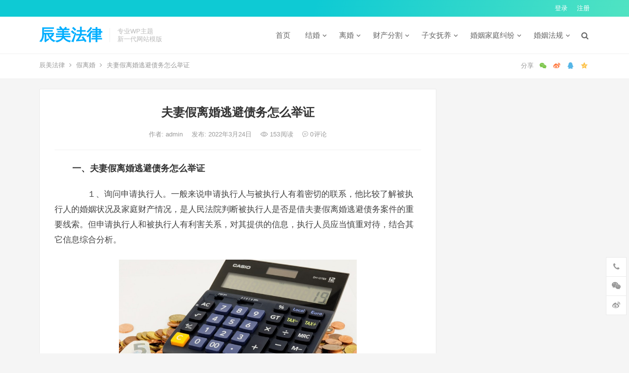

--- FILE ---
content_type: text/html; charset=UTF-8
request_url: https://www.chenmeilaw.com/law/2766.html
body_size: 16380
content:
<!DOCTYPE html>
<html lang="zh-CN">
<head>
<meta charset="UTF-8">
<meta name="viewport" content="width=device-width, initial-scale=1">
<meta http-equiv="X-UA-Compatible" content="IE=edge">
<meta name="HandheldFriendly" content="true">
<link rel="profile" href="http://gmpg.org/xfn/11">
<title>夫妻假离婚逃避债务怎么举证 &#8211; 辰美法律</title>
<meta name='robots' content='max-image-preview:large' />
<link rel="alternate" type="application/rss+xml" title="辰美法律 &raquo; Feed" href="/feed" />
<link rel="alternate" type="application/rss+xml" title="辰美法律 &raquo; 评论Feed" href="/comments/feed" />
<link rel="alternate" type="application/rss+xml" title="辰美法律 &raquo; 夫妻假离婚逃避债务怎么举证评论Feed" href="/law/2766.html/feed" />
<script type="text/javascript">
window._wpemojiSettings = {"baseUrl":"https:\/\/s.w.org\/images\/core\/emoji\/14.0.0\/72x72\/","ext":".png","svgUrl":"https:\/\/s.w.org\/images\/core\/emoji\/14.0.0\/svg\/","svgExt":".svg","source":{"concatemoji":"\/wp-includes\/js\/wp-emoji-release.min.js?ver=6.3"}};
/*! This file is auto-generated */
!function(i,n){var o,s,e;function c(e){try{var t={supportTests:e,timestamp:(new Date).valueOf()};sessionStorage.setItem(o,JSON.stringify(t))}catch(e){}}function p(e,t,n){e.clearRect(0,0,e.canvas.width,e.canvas.height),e.fillText(t,0,0);var t=new Uint32Array(e.getImageData(0,0,e.canvas.width,e.canvas.height).data),r=(e.clearRect(0,0,e.canvas.width,e.canvas.height),e.fillText(n,0,0),new Uint32Array(e.getImageData(0,0,e.canvas.width,e.canvas.height).data));return t.every(function(e,t){return e===r[t]})}function u(e,t,n){switch(t){case"flag":return n(e,"\ud83c\udff3\ufe0f\u200d\u26a7\ufe0f","\ud83c\udff3\ufe0f\u200b\u26a7\ufe0f")?!1:!n(e,"\ud83c\uddfa\ud83c\uddf3","\ud83c\uddfa\u200b\ud83c\uddf3")&&!n(e,"\ud83c\udff4\udb40\udc67\udb40\udc62\udb40\udc65\udb40\udc6e\udb40\udc67\udb40\udc7f","\ud83c\udff4\u200b\udb40\udc67\u200b\udb40\udc62\u200b\udb40\udc65\u200b\udb40\udc6e\u200b\udb40\udc67\u200b\udb40\udc7f");case"emoji":return!n(e,"\ud83e\udef1\ud83c\udffb\u200d\ud83e\udef2\ud83c\udfff","\ud83e\udef1\ud83c\udffb\u200b\ud83e\udef2\ud83c\udfff")}return!1}function f(e,t,n){var r="undefined"!=typeof WorkerGlobalScope&&self instanceof WorkerGlobalScope?new OffscreenCanvas(300,150):i.createElement("canvas"),a=r.getContext("2d",{willReadFrequently:!0}),o=(a.textBaseline="top",a.font="600 32px Arial",{});return e.forEach(function(e){o[e]=t(a,e,n)}),o}function t(e){var t=i.createElement("script");t.src=e,t.defer=!0,i.head.appendChild(t)}"undefined"!=typeof Promise&&(o="wpEmojiSettingsSupports",s=["flag","emoji"],n.supports={everything:!0,everythingExceptFlag:!0},e=new Promise(function(e){i.addEventListener("DOMContentLoaded",e,{once:!0})}),new Promise(function(t){var n=function(){try{var e=JSON.parse(sessionStorage.getItem(o));if("object"==typeof e&&"number"==typeof e.timestamp&&(new Date).valueOf()<e.timestamp+604800&&"object"==typeof e.supportTests)return e.supportTests}catch(e){}return null}();if(!n){if("undefined"!=typeof Worker&&"undefined"!=typeof OffscreenCanvas&&"undefined"!=typeof URL&&URL.createObjectURL&&"undefined"!=typeof Blob)try{var e="postMessage("+f.toString()+"("+[JSON.stringify(s),u.toString(),p.toString()].join(",")+"));",r=new Blob([e],{type:"text/javascript"}),a=new Worker(URL.createObjectURL(r),{name:"wpTestEmojiSupports"});return void(a.onmessage=function(e){c(n=e.data),a.terminate(),t(n)})}catch(e){}c(n=f(s,u,p))}t(n)}).then(function(e){for(var t in e)n.supports[t]=e[t],n.supports.everything=n.supports.everything&&n.supports[t],"flag"!==t&&(n.supports.everythingExceptFlag=n.supports.everythingExceptFlag&&n.supports[t]);n.supports.everythingExceptFlag=n.supports.everythingExceptFlag&&!n.supports.flag,n.DOMReady=!1,n.readyCallback=function(){n.DOMReady=!0}}).then(function(){return e}).then(function(){var e;n.supports.everything||(n.readyCallback(),(e=n.source||{}).concatemoji?t(e.concatemoji):e.wpemoji&&e.twemoji&&(t(e.twemoji),t(e.wpemoji)))}))}((window,document),window._wpemojiSettings);
</script>
<style type="text/css">
img.wp-smiley,
img.emoji {
	display: inline !important;
	border: none !important;
	box-shadow: none !important;
	height: 1em !important;
	width: 1em !important;
	margin: 0 0.07em !important;
	vertical-align: -0.1em !important;
	background: none !important;
	padding: 0 !important;
}
</style>
	<link rel='stylesheet' id='wp-block-library-css' href='/wp-includes/css/dist/block-library/style.min.css?ver=6.3' type='text/css' media='all' />
<style id='classic-theme-styles-inline-css' type='text/css'>
/*! This file is auto-generated */
.wp-block-button__link{color:#fff;background-color:#32373c;border-radius:9999px;box-shadow:none;text-decoration:none;padding:calc(.667em + 2px) calc(1.333em + 2px);font-size:1.125em}.wp-block-file__button{background:#32373c;color:#fff;text-decoration:none}
</style>
<style id='global-styles-inline-css' type='text/css'>
body{--wp--preset--color--black: #000000;--wp--preset--color--cyan-bluish-gray: #abb8c3;--wp--preset--color--white: #ffffff;--wp--preset--color--pale-pink: #f78da7;--wp--preset--color--vivid-red: #cf2e2e;--wp--preset--color--luminous-vivid-orange: #ff6900;--wp--preset--color--luminous-vivid-amber: #fcb900;--wp--preset--color--light-green-cyan: #7bdcb5;--wp--preset--color--vivid-green-cyan: #00d084;--wp--preset--color--pale-cyan-blue: #8ed1fc;--wp--preset--color--vivid-cyan-blue: #0693e3;--wp--preset--color--vivid-purple: #9b51e0;--wp--preset--gradient--vivid-cyan-blue-to-vivid-purple: linear-gradient(135deg,rgba(6,147,227,1) 0%,rgb(155,81,224) 100%);--wp--preset--gradient--light-green-cyan-to-vivid-green-cyan: linear-gradient(135deg,rgb(122,220,180) 0%,rgb(0,208,130) 100%);--wp--preset--gradient--luminous-vivid-amber-to-luminous-vivid-orange: linear-gradient(135deg,rgba(252,185,0,1) 0%,rgba(255,105,0,1) 100%);--wp--preset--gradient--luminous-vivid-orange-to-vivid-red: linear-gradient(135deg,rgba(255,105,0,1) 0%,rgb(207,46,46) 100%);--wp--preset--gradient--very-light-gray-to-cyan-bluish-gray: linear-gradient(135deg,rgb(238,238,238) 0%,rgb(169,184,195) 100%);--wp--preset--gradient--cool-to-warm-spectrum: linear-gradient(135deg,rgb(74,234,220) 0%,rgb(151,120,209) 20%,rgb(207,42,186) 40%,rgb(238,44,130) 60%,rgb(251,105,98) 80%,rgb(254,248,76) 100%);--wp--preset--gradient--blush-light-purple: linear-gradient(135deg,rgb(255,206,236) 0%,rgb(152,150,240) 100%);--wp--preset--gradient--blush-bordeaux: linear-gradient(135deg,rgb(254,205,165) 0%,rgb(254,45,45) 50%,rgb(107,0,62) 100%);--wp--preset--gradient--luminous-dusk: linear-gradient(135deg,rgb(255,203,112) 0%,rgb(199,81,192) 50%,rgb(65,88,208) 100%);--wp--preset--gradient--pale-ocean: linear-gradient(135deg,rgb(255,245,203) 0%,rgb(182,227,212) 50%,rgb(51,167,181) 100%);--wp--preset--gradient--electric-grass: linear-gradient(135deg,rgb(202,248,128) 0%,rgb(113,206,126) 100%);--wp--preset--gradient--midnight: linear-gradient(135deg,rgb(2,3,129) 0%,rgb(40,116,252) 100%);--wp--preset--font-size--small: 13px;--wp--preset--font-size--medium: 20px;--wp--preset--font-size--large: 36px;--wp--preset--font-size--x-large: 42px;--wp--preset--spacing--20: 0.44rem;--wp--preset--spacing--30: 0.67rem;--wp--preset--spacing--40: 1rem;--wp--preset--spacing--50: 1.5rem;--wp--preset--spacing--60: 2.25rem;--wp--preset--spacing--70: 3.38rem;--wp--preset--spacing--80: 5.06rem;--wp--preset--shadow--natural: 6px 6px 9px rgba(0, 0, 0, 0.2);--wp--preset--shadow--deep: 12px 12px 50px rgba(0, 0, 0, 0.4);--wp--preset--shadow--sharp: 6px 6px 0px rgba(0, 0, 0, 0.2);--wp--preset--shadow--outlined: 6px 6px 0px -3px rgba(255, 255, 255, 1), 6px 6px rgba(0, 0, 0, 1);--wp--preset--shadow--crisp: 6px 6px 0px rgba(0, 0, 0, 1);}:where(.is-layout-flex){gap: 0.5em;}:where(.is-layout-grid){gap: 0.5em;}body .is-layout-flow > .alignleft{float: left;margin-inline-start: 0;margin-inline-end: 2em;}body .is-layout-flow > .alignright{float: right;margin-inline-start: 2em;margin-inline-end: 0;}body .is-layout-flow > .aligncenter{margin-left: auto !important;margin-right: auto !important;}body .is-layout-constrained > .alignleft{float: left;margin-inline-start: 0;margin-inline-end: 2em;}body .is-layout-constrained > .alignright{float: right;margin-inline-start: 2em;margin-inline-end: 0;}body .is-layout-constrained > .aligncenter{margin-left: auto !important;margin-right: auto !important;}body .is-layout-constrained > :where(:not(.alignleft):not(.alignright):not(.alignfull)){max-width: var(--wp--style--global--content-size);margin-left: auto !important;margin-right: auto !important;}body .is-layout-constrained > .alignwide{max-width: var(--wp--style--global--wide-size);}body .is-layout-flex{display: flex;}body .is-layout-flex{flex-wrap: wrap;align-items: center;}body .is-layout-flex > *{margin: 0;}body .is-layout-grid{display: grid;}body .is-layout-grid > *{margin: 0;}:where(.wp-block-columns.is-layout-flex){gap: 2em;}:where(.wp-block-columns.is-layout-grid){gap: 2em;}:where(.wp-block-post-template.is-layout-flex){gap: 1.25em;}:where(.wp-block-post-template.is-layout-grid){gap: 1.25em;}.has-black-color{color: var(--wp--preset--color--black) !important;}.has-cyan-bluish-gray-color{color: var(--wp--preset--color--cyan-bluish-gray) !important;}.has-white-color{color: var(--wp--preset--color--white) !important;}.has-pale-pink-color{color: var(--wp--preset--color--pale-pink) !important;}.has-vivid-red-color{color: var(--wp--preset--color--vivid-red) !important;}.has-luminous-vivid-orange-color{color: var(--wp--preset--color--luminous-vivid-orange) !important;}.has-luminous-vivid-amber-color{color: var(--wp--preset--color--luminous-vivid-amber) !important;}.has-light-green-cyan-color{color: var(--wp--preset--color--light-green-cyan) !important;}.has-vivid-green-cyan-color{color: var(--wp--preset--color--vivid-green-cyan) !important;}.has-pale-cyan-blue-color{color: var(--wp--preset--color--pale-cyan-blue) !important;}.has-vivid-cyan-blue-color{color: var(--wp--preset--color--vivid-cyan-blue) !important;}.has-vivid-purple-color{color: var(--wp--preset--color--vivid-purple) !important;}.has-black-background-color{background-color: var(--wp--preset--color--black) !important;}.has-cyan-bluish-gray-background-color{background-color: var(--wp--preset--color--cyan-bluish-gray) !important;}.has-white-background-color{background-color: var(--wp--preset--color--white) !important;}.has-pale-pink-background-color{background-color: var(--wp--preset--color--pale-pink) !important;}.has-vivid-red-background-color{background-color: var(--wp--preset--color--vivid-red) !important;}.has-luminous-vivid-orange-background-color{background-color: var(--wp--preset--color--luminous-vivid-orange) !important;}.has-luminous-vivid-amber-background-color{background-color: var(--wp--preset--color--luminous-vivid-amber) !important;}.has-light-green-cyan-background-color{background-color: var(--wp--preset--color--light-green-cyan) !important;}.has-vivid-green-cyan-background-color{background-color: var(--wp--preset--color--vivid-green-cyan) !important;}.has-pale-cyan-blue-background-color{background-color: var(--wp--preset--color--pale-cyan-blue) !important;}.has-vivid-cyan-blue-background-color{background-color: var(--wp--preset--color--vivid-cyan-blue) !important;}.has-vivid-purple-background-color{background-color: var(--wp--preset--color--vivid-purple) !important;}.has-black-border-color{border-color: var(--wp--preset--color--black) !important;}.has-cyan-bluish-gray-border-color{border-color: var(--wp--preset--color--cyan-bluish-gray) !important;}.has-white-border-color{border-color: var(--wp--preset--color--white) !important;}.has-pale-pink-border-color{border-color: var(--wp--preset--color--pale-pink) !important;}.has-vivid-red-border-color{border-color: var(--wp--preset--color--vivid-red) !important;}.has-luminous-vivid-orange-border-color{border-color: var(--wp--preset--color--luminous-vivid-orange) !important;}.has-luminous-vivid-amber-border-color{border-color: var(--wp--preset--color--luminous-vivid-amber) !important;}.has-light-green-cyan-border-color{border-color: var(--wp--preset--color--light-green-cyan) !important;}.has-vivid-green-cyan-border-color{border-color: var(--wp--preset--color--vivid-green-cyan) !important;}.has-pale-cyan-blue-border-color{border-color: var(--wp--preset--color--pale-cyan-blue) !important;}.has-vivid-cyan-blue-border-color{border-color: var(--wp--preset--color--vivid-cyan-blue) !important;}.has-vivid-purple-border-color{border-color: var(--wp--preset--color--vivid-purple) !important;}.has-vivid-cyan-blue-to-vivid-purple-gradient-background{background: var(--wp--preset--gradient--vivid-cyan-blue-to-vivid-purple) !important;}.has-light-green-cyan-to-vivid-green-cyan-gradient-background{background: var(--wp--preset--gradient--light-green-cyan-to-vivid-green-cyan) !important;}.has-luminous-vivid-amber-to-luminous-vivid-orange-gradient-background{background: var(--wp--preset--gradient--luminous-vivid-amber-to-luminous-vivid-orange) !important;}.has-luminous-vivid-orange-to-vivid-red-gradient-background{background: var(--wp--preset--gradient--luminous-vivid-orange-to-vivid-red) !important;}.has-very-light-gray-to-cyan-bluish-gray-gradient-background{background: var(--wp--preset--gradient--very-light-gray-to-cyan-bluish-gray) !important;}.has-cool-to-warm-spectrum-gradient-background{background: var(--wp--preset--gradient--cool-to-warm-spectrum) !important;}.has-blush-light-purple-gradient-background{background: var(--wp--preset--gradient--blush-light-purple) !important;}.has-blush-bordeaux-gradient-background{background: var(--wp--preset--gradient--blush-bordeaux) !important;}.has-luminous-dusk-gradient-background{background: var(--wp--preset--gradient--luminous-dusk) !important;}.has-pale-ocean-gradient-background{background: var(--wp--preset--gradient--pale-ocean) !important;}.has-electric-grass-gradient-background{background: var(--wp--preset--gradient--electric-grass) !important;}.has-midnight-gradient-background{background: var(--wp--preset--gradient--midnight) !important;}.has-small-font-size{font-size: var(--wp--preset--font-size--small) !important;}.has-medium-font-size{font-size: var(--wp--preset--font-size--medium) !important;}.has-large-font-size{font-size: var(--wp--preset--font-size--large) !important;}.has-x-large-font-size{font-size: var(--wp--preset--font-size--x-large) !important;}
.wp-block-navigation a:where(:not(.wp-element-button)){color: inherit;}
:where(.wp-block-post-template.is-layout-flex){gap: 1.25em;}:where(.wp-block-post-template.is-layout-grid){gap: 1.25em;}
:where(.wp-block-columns.is-layout-flex){gap: 2em;}:where(.wp-block-columns.is-layout-grid){gap: 2em;}
.wp-block-pullquote{font-size: 1.5em;line-height: 1.6;}
</style>
<link rel='stylesheet' id='dameiti-style-css' href='/wp-content/themes/dameiti/style.css?ver=20210312' type='text/css' media='all' />
<link rel='stylesheet' id='genericons-style-css' href='/wp-content/themes/dameiti/genericons/genericons/genericons.css?ver=6.3' type='text/css' media='all' />
<link rel='stylesheet' id='flaticon-style-css' href='/wp-content/themes/dameiti/assets/css/flaticon.css?ver=20181102' type='text/css' media='all' />
<link rel='stylesheet' id='dameiti-responsive-style-css' href='/wp-content/themes/dameiti/responsive.css?ver=20210312' type='text/css' media='all' />
<script type='text/javascript' src='/wp-includes/js/jquery/jquery.min.js?ver=3.7.0' id='jquery-core-js'></script>
<script type='text/javascript' src='/wp-includes/js/jquery/jquery-migrate.min.js?ver=3.4.1' id='jquery-migrate-js'></script>
<script type='text/javascript' id='simple-likes-public-js-js-extra'>
/* <![CDATA[ */
var simpleLikes = {"ajaxurl":"\/wp-admin\/admin-ajax.php","like":"\u70b9\u8d5e\u8fd9\u7bc7\u6587\u7ae0","unlike":"\u53d6\u6d88\u70b9\u8d5e"};
/* ]]> */
</script>
<script type='text/javascript' src='/wp-content/themes/dameiti/assets/js/simple-likes-public.js?ver=0.5' id='simple-likes-public-js-js'></script>
<link rel="https://api.w.org/" href="/wp-json/" /><link rel="alternate" type="application/json" href="/wp-json/wp/v2/posts/2766" /><link rel="EditURI" type="application/rsd+xml" title="RSD" href="/xmlrpc.php?rsd" />
<meta name="generator" content="WordPress 6.3" />
<link rel="canonical" href="/law/2766.html" />
<link rel='shortlink' href='/?p=2766' />
<link rel="alternate" type="application/json+oembed" href="/wp-json/oembed/1.0/embed?url=%2Flaw%2F2766.html" />
<link rel="alternate" type="text/xml+oembed" href="/wp-json/oembed/1.0/embed?url=%2Flaw%2F2766.html&#038;format=xml" />
<link rel="pingback" href="/xmlrpc.php"><style type="text/css">
	
	/* Theme Colors */
	/* Primary Color */
	a:hover,
	.site-title a,
	.site-header .search-icon:hover .fa,
	.posts-nav-menu ul li a:hover,
	.sidebar .widget a:hover,
	.site-footer .widget a:hover,
	.author-box a:hover,
	article.hentry .edit-link a:hover,
	.comment-content a:hover,
	.entry-meta a:hover,
	.entry-title a:hover,
	.content-list .entry-title a:hover,
	.content-list .entry-title a:hover span,
	.content-list .entry-category a:after,
	.pagination .page-numbers:hover,
	.pagination .page-numbers.current,
	.author-box .author-meta .author-name a:hover,
	article.hentry .edit-link a,
	.author-box a,
	.page-content a,
	.entry-content a,
	.comment-author a,
	.comment-content a,
	.comment-reply-title small a:hover,
	.sidebar .widget a,
	.friend-nav li a:hover,
	.tooltip .left .contact-info h3,
	.single #primary .entry-footer .entry-like a,
	.single #primary .entry-footer .entry-sponsor span,
	.zhuanti-heading .section-more a:hover,
	.mini-page h4 a:hover,
	.mini-page ul li a:hover,
	.single-breadcrumbs a:hover,
	.bottom-right span.icon-link .text,
	.bottom-right a .text,
	#site-bottom a:hover,
	#tag_letter li a,
	#all_tags li a,
	#all_tags li a:hover {
		color: #00aeff;
	}	

	button,
	.btn,
	input[type="submit"],
	input[type="reset"],
	input[type="button"],
	.friend .friend-title:before,
	.partner-title:before,
	.sidebar .widget .widget-title:before,
	.related-content .section-title:before,
	.comment-reply-title:before,
	.comments-title:before,
	.posts-nav-menu ul li a:after,
	.single #primary .entry-footer .entry-like a:hover,
	.single #primary .entry-footer .entry-sponsor span:hover,
	.content-list .entry-category a,
	.entry-tags .tag-links a:hover,
	.must-log-in a,
	.widget_tag_cloud .tagcloud a:hover,
	.sidebar .widget_tabs .tab-content .tag-cloud-link:hover,
	#tag_letter li a:hover {
		background-color: #00aeff;		
	}
	.sf-menu li li a:hover {
		background-color: #00aeff !important;
	}
	@media only screen and (max-width: 959px) {
		#primary-menu {
			background-color: #00aeff;
		}
	}
	.single #primary .entry-footer .entry-like a,
	.single #primary .entry-footer .entry-like a:hover,
	.single #primary .entry-footer .entry-sponsor span,
	#all_tags li a:hover {
		border-color: #00aeff;
	}
	/* Secondary Color */
	.content-list .entry-title span,
	.page-content a:hover,
	.entry-content a:hover,
	article.hentry .edit-link a:hover,
	.author-box .author-meta .author-name a:hover,
	.sidebar .widget_custom_text h4 {
		color: #ff4c4c;
	}
	.sidebar .widget_custom_text:hover {
		border-color: #ff4c4c;
	}
	.sidebar .widget_custom_text .widget-title {
		background-color: #ff4c4c;
	}

	/* Tertiary Color */

	.content-list .entry-meta .entry-like a.liked {
		color: #76b852 !important;
	}
			.entry-content p {
			text-indent: 2em;
		}
	
	 
		#primary-menu {
			margin-right: 30px;
		}	
	
	/* Top Bar Color */
	.top-bar {
	    background: linear-gradient(105deg, #0ecad4, #0ecad4, #50e3c2);		
	}	
	/* Bottom Content Color */
	.bottom-content {
	    background: linear-gradient(105deg, #0ecad4, #0ecad4, #50e3c2);
	}
</style>

</head>

<body class="post-template-default single single-post postid-2766 single-format-standard group-blog">
<div id="page" class="site">
		<div class="top-bar clear">

		<div class="container">

			<nav id="top-nav" class="top-navigation">
				<div id="top-menu" class="sf-menu"></div>
			</nav><!-- #primary-nav -->

			<div class="header-right">
				<ul>
				
											<li class="header-login">
							<a href="/wp-login.php" title="登录">登录</a>
						</li>
					
											<li class="header-register">
							<a href="/wp-login.php?action=register" title="注册">注册</a>
						</li>
						

					

				
				</ul>
		
			</div><!-- .header-right -->

		</div><!-- .container -->

	</div><!--.top-bar-->

	
	<header id="masthead" class="site-header clear">
				<div class="container">

			<div class="site-branding">

				
					<div class="site-title">
						<h1><a href="">辰美法律</a></h1>
					</div><!-- .site-title -->

				
								<div class="site-desc no-mobile-desc">
										<div class="line1 has-line2">专业WP主题</div>
					<div class="line2">新一代网站模版</div>
				</div><!-- .site-desc -->
				
			</div><!-- .site-branding -->		

						<nav id="primary-nav" class="primary-navigation tablet_menu_col_6 phone_menu_col_4">
				<div class="menu-%e8%8b%b1%e8%af%ad%e8%8f%9c%e5%8d%95-container"><ul id="primary-menu" class="sf-menu"><li id="menu-item-137" class="menu-item menu-item-type-custom menu-item-object-custom menu-item-home menu-item-137"><a href="/">首页</a></li>
<li id="menu-item-119" class="menu-item menu-item-type-taxonomy menu-item-object-category menu-item-has-children menu-item-119"><a href="/jiehun">结婚</a><span class="icon"></span>
<ul class="sub-menu">
	<li id="menu-item-127" class="menu-item menu-item-type-taxonomy menu-item-object-category menu-item-127"><a href="/jiehun/chonghun">重婚</a></li>
	<li id="menu-item-126" class="menu-item menu-item-type-taxonomy menu-item-object-category menu-item-126"><a href="/jiehun/jiehunzheng">结婚证</a></li>
	<li id="menu-item-124" class="menu-item menu-item-type-taxonomy menu-item-object-category menu-item-124"><a href="/jiehun/jiehuntiaojian">结婚条件</a></li>
	<li id="menu-item-125" class="menu-item menu-item-type-taxonomy menu-item-object-category menu-item-125"><a href="/jiehun/jiehundengji">结婚登记</a></li>
	<li id="menu-item-123" class="menu-item menu-item-type-taxonomy menu-item-object-category menu-item-123"><a href="/jiehun/jiehunshouxu">结婚手续</a></li>
	<li id="menu-item-120" class="menu-item menu-item-type-taxonomy menu-item-object-category menu-item-120"><a href="/jiehun/zaihunfuhun">再婚复婚</a></li>
	<li id="menu-item-122" class="menu-item menu-item-type-taxonomy menu-item-object-category menu-item-122"><a href="/jiehun/shewaijiehun">涉外结婚</a></li>
	<li id="menu-item-121" class="menu-item menu-item-type-taxonomy menu-item-object-category menu-item-121"><a href="/jiehun/fadingjiehunnianling">法定结婚年龄</a></li>
</ul>
</li>
<li id="menu-item-110" class="menu-item menu-item-type-taxonomy menu-item-object-category current-post-ancestor menu-item-has-children menu-item-110"><a href="/lihun">离婚</a><span class="icon"></span>
<ul class="sub-menu">
	<li id="menu-item-111" class="menu-item menu-item-type-taxonomy menu-item-object-category current-post-ancestor current-menu-parent current-post-parent menu-item-111"><a href="/lihun/jialihun">假离婚</a></li>
	<li id="menu-item-113" class="menu-item menu-item-type-taxonomy menu-item-object-category menu-item-113"><a href="/lihun/ruhelihun">如何离婚</a></li>
	<li id="menu-item-112" class="menu-item menu-item-type-taxonomy menu-item-object-category menu-item-112"><a href="/lihun/xieyilihun">协议离婚</a></li>
	<li id="menu-item-118" class="menu-item menu-item-type-taxonomy menu-item-object-category menu-item-118"><a href="/lihun/susonglihun">诉讼离婚</a></li>
	<li id="menu-item-116" class="menu-item menu-item-type-taxonomy menu-item-object-category menu-item-116"><a href="/lihun/lihunpeichang">离婚赔偿</a></li>
	<li id="menu-item-115" class="menu-item menu-item-type-taxonomy menu-item-object-category menu-item-115"><a href="/lihun/lihunchengxu">离婚程序</a></li>
	<li id="menu-item-114" class="menu-item menu-item-type-taxonomy menu-item-object-category menu-item-114"><a href="/lihun/lihunxieyishu">离婚协议书</a></li>
	<li id="menu-item-117" class="menu-item menu-item-type-taxonomy menu-item-object-category menu-item-117"><a href="/lihun/lihunqisushu">离婚起诉书</a></li>
</ul>
</li>
<li id="menu-item-128" class="menu-item menu-item-type-taxonomy menu-item-object-category menu-item-has-children menu-item-128"><a href="/caichan">财产分割</a><span class="icon"></span>
<ul class="sub-menu">
	<li id="menu-item-134" class="menu-item menu-item-type-taxonomy menu-item-object-category menu-item-134"><a href="/caichan/caili">彩礼</a></li>
	<li id="menu-item-132" class="menu-item menu-item-type-taxonomy menu-item-object-category menu-item-132"><a href="/caichan/hunqiancaichan">婚前财产</a></li>
	<li id="menu-item-129" class="menu-item menu-item-type-taxonomy menu-item-object-category menu-item-129"><a href="/caichan/fuqizhaiwu">夫妻债务</a></li>
	<li id="menu-item-135" class="menu-item menu-item-type-taxonomy menu-item-object-category menu-item-135"><a href="/caichan/caichangongzheng">财产公证</a></li>
	<li id="menu-item-133" class="menu-item menu-item-type-taxonomy menu-item-object-category menu-item-133"><a href="/caichan/hunqiancaichanfenge">婚前财产分割</a></li>
	<li id="menu-item-130" class="menu-item menu-item-type-taxonomy menu-item-object-category menu-item-130"><a href="/caichan/fuqigongtongcaichan">夫妻共同财产</a></li>
	<li id="menu-item-131" class="menu-item menu-item-type-taxonomy menu-item-object-category menu-item-131"><a href="/caichan/fuqicaichanyuedi">夫妻财产约定</a></li>
	<li id="menu-item-136" class="menu-item menu-item-type-taxonomy menu-item-object-category menu-item-136"><a href="/caichan/caichanfengexieyi">财产分割协议</a></li>
</ul>
</li>
<li id="menu-item-101" class="menu-item menu-item-type-taxonomy menu-item-object-category menu-item-has-children menu-item-101"><a href="/zinv">子女抚养</a><span class="icon"></span>
<ul class="sub-menu">
	<li id="menu-item-102" class="menu-item menu-item-type-taxonomy menu-item-object-category menu-item-102"><a href="/zinv/santai">二胎&amp;三胎</a></li>
	<li id="menu-item-106" class="menu-item menu-item-type-taxonomy menu-item-object-category menu-item-106"><a href="/zinv/fuyangfei">抚养费</a></li>
	<li id="menu-item-105" class="menu-item menu-item-type-taxonomy menu-item-object-category menu-item-105"><a href="/zinv/fuyangquan">抚养权</a></li>
	<li id="menu-item-107" class="menu-item menu-item-type-taxonomy menu-item-object-category menu-item-107"><a href="/zinv/tanshiquan">探视权</a></li>
	<li id="menu-item-103" class="menu-item menu-item-type-taxonomy menu-item-object-category menu-item-103"><a href="/zinv/biangengfuyangquan">变更抚养权</a></li>
	<li id="menu-item-104" class="menu-item menu-item-type-taxonomy menu-item-object-category menu-item-104"><a href="/zinv/zinvjianhuquan">子女监护权</a></li>
	<li id="menu-item-109" class="menu-item menu-item-type-taxonomy menu-item-object-category menu-item-109"><a href="/zinv/feihunshengzinv">非婚生子女</a></li>
	<li id="menu-item-108" class="menu-item menu-item-type-taxonomy menu-item-object-category menu-item-108"><a href="/zinv/shehuifuyangfei">社会抚养费</a></li>
</ul>
</li>
<li id="menu-item-91" class="menu-item menu-item-type-taxonomy menu-item-object-category menu-item-has-children menu-item-91"><a href="/jiufen">婚姻家庭纠纷</a><span class="icon"></span>
<ul class="sub-menu">
	<li id="menu-item-94" class="menu-item menu-item-type-taxonomy menu-item-object-category menu-item-94"><a href="/jiufen/hunyinjiufen">婚姻纠纷</a></li>
	<li id="menu-item-97" class="menu-item menu-item-type-taxonomy menu-item-object-category menu-item-97"><a href="/jiufen/lihunjiufen">离婚纠纷</a></li>
	<li id="menu-item-95" class="menu-item menu-item-type-taxonomy menu-item-object-category menu-item-95"><a href="/jiufen/fuyangjiufen">扶养纠纷</a></li>
	<li id="menu-item-98" class="menu-item menu-item-type-taxonomy menu-item-object-category menu-item-98"><a href="/jiufen/shanyangjiufen">赡养纠纷</a></li>
	<li id="menu-item-96" class="menu-item menu-item-type-taxonomy menu-item-object-category menu-item-96"><a href="/jiufen/fuyangfeijiufen">扶养费纠纷</a></li>
	<li id="menu-item-99" class="menu-item menu-item-type-taxonomy menu-item-object-category menu-item-99"><a href="/jiufen/shanyangfeijiufen">赡养费纠纷</a></li>
	<li id="menu-item-93" class="menu-item menu-item-type-taxonomy menu-item-object-category menu-item-93"><a href="/jiufen/hunyinwuxiaojiufen">婚姻无效纠纷</a></li>
	<li id="menu-item-92" class="menu-item menu-item-type-taxonomy menu-item-object-category menu-item-92"><a href="/jiufen/biangengshanyangguanxi">变更赡养关系</a></li>
</ul>
</li>
<li id="menu-item-100" class="menu-item menu-item-type-taxonomy menu-item-object-category menu-item-has-children menu-item-100"><a href="/hunyinfagui">婚姻法规</a><span class="icon"></span>
<ul class="sub-menu">
	<li id="menu-item-8852" class="menu-item menu-item-type-post_type menu-item-object-post menu-item-8852"><a href="/law/8842.html">婚姻法司法解释一全文</a></li>
	<li id="menu-item-8851" class="menu-item menu-item-type-post_type menu-item-object-post menu-item-8851"><a href="/law/8845.html">婚姻法司法解释二全文</a></li>
	<li id="menu-item-8853" class="menu-item menu-item-type-post_type menu-item-object-post menu-item-8853"><a href="/law/8848.html">婚姻法司法解释三全文</a></li>
</ul>
</li>
</ul></div>			</nav><!-- #primary-nav -->

			<div class="header-toggles  ">
				<button class="toggle nav-toggle mobile-nav-toggle" data-toggle-target=".menu-modal"  data-toggle-body-class="showing-menu-modal" aria-expanded="false" data-set-focus=".close-nav-toggle">
					<span class="toggle-inner">
						<span class="toggle-icon">
							<svg class="svg-icon" aria-hidden="true" role="img" focusable="false" xmlns="http://www.w3.org/2000/svg" width="26" height="7" viewBox="0 0 26 7"><path fill-rule="evenodd" d="M332.5,45 C330.567003,45 329,43.4329966 329,41.5 C329,39.5670034 330.567003,38 332.5,38 C334.432997,38 336,39.5670034 336,41.5 C336,43.4329966 334.432997,45 332.5,45 Z M342,45 C340.067003,45 338.5,43.4329966 338.5,41.5 C338.5,39.5670034 340.067003,38 342,38 C343.932997,38 345.5,39.5670034 345.5,41.5 C345.5,43.4329966 343.932997,45 342,45 Z M351.5,45 C349.567003,45 348,43.4329966 348,41.5 C348,39.5670034 349.567003,38 351.5,38 C353.432997,38 355,39.5670034 355,41.5 C355,43.4329966 353.432997,45 351.5,45 Z" transform="translate(-329 -38)" /></svg>						</span>
						<span class="toggle-text">菜单</span>
					</span>
				</button><!-- .nav-toggle -->
			</div><!-- .header-toggles -->	

			 
				<div class="header-search-icon">
					<span class="search-icon">
						<i class="fa fa-search"></i>
						<i class="fa fa-close"></i>			
					</span>
				</div>
			
			 
				<div class="header-search">
					<form id="searchform" method="get" action="/">
	<input type="search" name="s" class="search-input" placeholder="请输入关键词" autocomplete="off">
	<button type="submit" class="search-submit">搜索</button>		
</form>				</div><!-- .header-search -->
					

		</div><!-- .container -->

	</header><!-- #masthead -->	

	<div class="menu-modal cover-modal header-footer-group" data-modal-target-string=".menu-modal">

		<div class="menu-modal-inner modal-inner">

			<div class="menu-wrapper section-inner">

				<div class="menu-top">

					<button class="toggle close-nav-toggle fill-children-current-color" data-toggle-target=".menu-modal" data-toggle-body-class="showing-menu-modal" aria-expanded="false" data-set-focus=".menu-modal">
						<span class="toggle-text">关闭菜单</span>
						<svg class="svg-icon" aria-hidden="true" role="img" focusable="false" xmlns="http://www.w3.org/2000/svg" width="16" height="16" viewBox="0 0 16 16"><polygon fill="" fill-rule="evenodd" points="6.852 7.649 .399 1.195 1.445 .149 7.899 6.602 14.352 .149 15.399 1.195 8.945 7.649 15.399 14.102 14.352 15.149 7.899 8.695 1.445 15.149 .399 14.102" /></svg>					</button><!-- .nav-toggle -->

					
					<nav class="mobile-menu" aria-label="Mobile" role="navigation">

						<ul class="modal-menu reset-list-style">

						<li class="menu-item menu-item-type-custom menu-item-object-custom menu-item-home menu-item-137"><div class="ancestor-wrapper"><a href="/">首页</a></div><!-- .ancestor-wrapper --></li>
<li class="menu-item menu-item-type-taxonomy menu-item-object-category menu-item-has-children menu-item-119"><div class="ancestor-wrapper"><a href="/jiehun">结婚</a><button class="toggle sub-menu-toggle fill-children-current-color" data-toggle-target=".menu-modal .menu-item-119 > .sub-menu" data-toggle-type="slidetoggle" data-toggle-duration="250" aria-expanded="false"><span class="screen-reader-text">Show sub menu</span><svg class="svg-icon" aria-hidden="true" role="img" focusable="false" xmlns="http://www.w3.org/2000/svg" width="20" height="12" viewBox="0 0 20 12"><polygon fill="" fill-rule="evenodd" points="1319.899 365.778 1327.678 358 1329.799 360.121 1319.899 370.021 1310 360.121 1312.121 358" transform="translate(-1310 -358)" /></svg></button></div><!-- .ancestor-wrapper -->
<ul class="sub-menu">
	<li class="menu-item menu-item-type-taxonomy menu-item-object-category menu-item-127"><div class="ancestor-wrapper"><a href="/jiehun/chonghun">重婚</a></div><!-- .ancestor-wrapper --></li>
	<li class="menu-item menu-item-type-taxonomy menu-item-object-category menu-item-126"><div class="ancestor-wrapper"><a href="/jiehun/jiehunzheng">结婚证</a></div><!-- .ancestor-wrapper --></li>
	<li class="menu-item menu-item-type-taxonomy menu-item-object-category menu-item-124"><div class="ancestor-wrapper"><a href="/jiehun/jiehuntiaojian">结婚条件</a></div><!-- .ancestor-wrapper --></li>
	<li class="menu-item menu-item-type-taxonomy menu-item-object-category menu-item-125"><div class="ancestor-wrapper"><a href="/jiehun/jiehundengji">结婚登记</a></div><!-- .ancestor-wrapper --></li>
	<li class="menu-item menu-item-type-taxonomy menu-item-object-category menu-item-123"><div class="ancestor-wrapper"><a href="/jiehun/jiehunshouxu">结婚手续</a></div><!-- .ancestor-wrapper --></li>
	<li class="menu-item menu-item-type-taxonomy menu-item-object-category menu-item-120"><div class="ancestor-wrapper"><a href="/jiehun/zaihunfuhun">再婚复婚</a></div><!-- .ancestor-wrapper --></li>
	<li class="menu-item menu-item-type-taxonomy menu-item-object-category menu-item-122"><div class="ancestor-wrapper"><a href="/jiehun/shewaijiehun">涉外结婚</a></div><!-- .ancestor-wrapper --></li>
	<li class="menu-item menu-item-type-taxonomy menu-item-object-category menu-item-121"><div class="ancestor-wrapper"><a href="/jiehun/fadingjiehunnianling">法定结婚年龄</a></div><!-- .ancestor-wrapper --></li>
</ul>
</li>
<li class="menu-item menu-item-type-taxonomy menu-item-object-category current-post-ancestor menu-item-has-children menu-item-110"><div class="ancestor-wrapper"><a href="/lihun">离婚</a><button class="toggle sub-menu-toggle fill-children-current-color" data-toggle-target=".menu-modal .menu-item-110 > .sub-menu" data-toggle-type="slidetoggle" data-toggle-duration="250" aria-expanded="false"><span class="screen-reader-text">Show sub menu</span><svg class="svg-icon" aria-hidden="true" role="img" focusable="false" xmlns="http://www.w3.org/2000/svg" width="20" height="12" viewBox="0 0 20 12"><polygon fill="" fill-rule="evenodd" points="1319.899 365.778 1327.678 358 1329.799 360.121 1319.899 370.021 1310 360.121 1312.121 358" transform="translate(-1310 -358)" /></svg></button></div><!-- .ancestor-wrapper -->
<ul class="sub-menu">
	<li class="menu-item menu-item-type-taxonomy menu-item-object-category current-post-ancestor current-menu-parent current-post-parent menu-item-111"><div class="ancestor-wrapper"><a href="/lihun/jialihun">假离婚</a></div><!-- .ancestor-wrapper --></li>
	<li class="menu-item menu-item-type-taxonomy menu-item-object-category menu-item-113"><div class="ancestor-wrapper"><a href="/lihun/ruhelihun">如何离婚</a></div><!-- .ancestor-wrapper --></li>
	<li class="menu-item menu-item-type-taxonomy menu-item-object-category menu-item-112"><div class="ancestor-wrapper"><a href="/lihun/xieyilihun">协议离婚</a></div><!-- .ancestor-wrapper --></li>
	<li class="menu-item menu-item-type-taxonomy menu-item-object-category menu-item-118"><div class="ancestor-wrapper"><a href="/lihun/susonglihun">诉讼离婚</a></div><!-- .ancestor-wrapper --></li>
	<li class="menu-item menu-item-type-taxonomy menu-item-object-category menu-item-116"><div class="ancestor-wrapper"><a href="/lihun/lihunpeichang">离婚赔偿</a></div><!-- .ancestor-wrapper --></li>
	<li class="menu-item menu-item-type-taxonomy menu-item-object-category menu-item-115"><div class="ancestor-wrapper"><a href="/lihun/lihunchengxu">离婚程序</a></div><!-- .ancestor-wrapper --></li>
	<li class="menu-item menu-item-type-taxonomy menu-item-object-category menu-item-114"><div class="ancestor-wrapper"><a href="/lihun/lihunxieyishu">离婚协议书</a></div><!-- .ancestor-wrapper --></li>
	<li class="menu-item menu-item-type-taxonomy menu-item-object-category menu-item-117"><div class="ancestor-wrapper"><a href="/lihun/lihunqisushu">离婚起诉书</a></div><!-- .ancestor-wrapper --></li>
</ul>
</li>
<li class="menu-item menu-item-type-taxonomy menu-item-object-category menu-item-has-children menu-item-128"><div class="ancestor-wrapper"><a href="/caichan">财产分割</a><button class="toggle sub-menu-toggle fill-children-current-color" data-toggle-target=".menu-modal .menu-item-128 > .sub-menu" data-toggle-type="slidetoggle" data-toggle-duration="250" aria-expanded="false"><span class="screen-reader-text">Show sub menu</span><svg class="svg-icon" aria-hidden="true" role="img" focusable="false" xmlns="http://www.w3.org/2000/svg" width="20" height="12" viewBox="0 0 20 12"><polygon fill="" fill-rule="evenodd" points="1319.899 365.778 1327.678 358 1329.799 360.121 1319.899 370.021 1310 360.121 1312.121 358" transform="translate(-1310 -358)" /></svg></button></div><!-- .ancestor-wrapper -->
<ul class="sub-menu">
	<li class="menu-item menu-item-type-taxonomy menu-item-object-category menu-item-134"><div class="ancestor-wrapper"><a href="/caichan/caili">彩礼</a></div><!-- .ancestor-wrapper --></li>
	<li class="menu-item menu-item-type-taxonomy menu-item-object-category menu-item-132"><div class="ancestor-wrapper"><a href="/caichan/hunqiancaichan">婚前财产</a></div><!-- .ancestor-wrapper --></li>
	<li class="menu-item menu-item-type-taxonomy menu-item-object-category menu-item-129"><div class="ancestor-wrapper"><a href="/caichan/fuqizhaiwu">夫妻债务</a></div><!-- .ancestor-wrapper --></li>
	<li class="menu-item menu-item-type-taxonomy menu-item-object-category menu-item-135"><div class="ancestor-wrapper"><a href="/caichan/caichangongzheng">财产公证</a></div><!-- .ancestor-wrapper --></li>
	<li class="menu-item menu-item-type-taxonomy menu-item-object-category menu-item-133"><div class="ancestor-wrapper"><a href="/caichan/hunqiancaichanfenge">婚前财产分割</a></div><!-- .ancestor-wrapper --></li>
	<li class="menu-item menu-item-type-taxonomy menu-item-object-category menu-item-130"><div class="ancestor-wrapper"><a href="/caichan/fuqigongtongcaichan">夫妻共同财产</a></div><!-- .ancestor-wrapper --></li>
	<li class="menu-item menu-item-type-taxonomy menu-item-object-category menu-item-131"><div class="ancestor-wrapper"><a href="/caichan/fuqicaichanyuedi">夫妻财产约定</a></div><!-- .ancestor-wrapper --></li>
	<li class="menu-item menu-item-type-taxonomy menu-item-object-category menu-item-136"><div class="ancestor-wrapper"><a href="/caichan/caichanfengexieyi">财产分割协议</a></div><!-- .ancestor-wrapper --></li>
</ul>
</li>
<li class="menu-item menu-item-type-taxonomy menu-item-object-category menu-item-has-children menu-item-101"><div class="ancestor-wrapper"><a href="/zinv">子女抚养</a><button class="toggle sub-menu-toggle fill-children-current-color" data-toggle-target=".menu-modal .menu-item-101 > .sub-menu" data-toggle-type="slidetoggle" data-toggle-duration="250" aria-expanded="false"><span class="screen-reader-text">Show sub menu</span><svg class="svg-icon" aria-hidden="true" role="img" focusable="false" xmlns="http://www.w3.org/2000/svg" width="20" height="12" viewBox="0 0 20 12"><polygon fill="" fill-rule="evenodd" points="1319.899 365.778 1327.678 358 1329.799 360.121 1319.899 370.021 1310 360.121 1312.121 358" transform="translate(-1310 -358)" /></svg></button></div><!-- .ancestor-wrapper -->
<ul class="sub-menu">
	<li class="menu-item menu-item-type-taxonomy menu-item-object-category menu-item-102"><div class="ancestor-wrapper"><a href="/zinv/santai">二胎&amp;三胎</a></div><!-- .ancestor-wrapper --></li>
	<li class="menu-item menu-item-type-taxonomy menu-item-object-category menu-item-106"><div class="ancestor-wrapper"><a href="/zinv/fuyangfei">抚养费</a></div><!-- .ancestor-wrapper --></li>
	<li class="menu-item menu-item-type-taxonomy menu-item-object-category menu-item-105"><div class="ancestor-wrapper"><a href="/zinv/fuyangquan">抚养权</a></div><!-- .ancestor-wrapper --></li>
	<li class="menu-item menu-item-type-taxonomy menu-item-object-category menu-item-107"><div class="ancestor-wrapper"><a href="/zinv/tanshiquan">探视权</a></div><!-- .ancestor-wrapper --></li>
	<li class="menu-item menu-item-type-taxonomy menu-item-object-category menu-item-103"><div class="ancestor-wrapper"><a href="/zinv/biangengfuyangquan">变更抚养权</a></div><!-- .ancestor-wrapper --></li>
	<li class="menu-item menu-item-type-taxonomy menu-item-object-category menu-item-104"><div class="ancestor-wrapper"><a href="/zinv/zinvjianhuquan">子女监护权</a></div><!-- .ancestor-wrapper --></li>
	<li class="menu-item menu-item-type-taxonomy menu-item-object-category menu-item-109"><div class="ancestor-wrapper"><a href="/zinv/feihunshengzinv">非婚生子女</a></div><!-- .ancestor-wrapper --></li>
	<li class="menu-item menu-item-type-taxonomy menu-item-object-category menu-item-108"><div class="ancestor-wrapper"><a href="/zinv/shehuifuyangfei">社会抚养费</a></div><!-- .ancestor-wrapper --></li>
</ul>
</li>
<li class="menu-item menu-item-type-taxonomy menu-item-object-category menu-item-has-children menu-item-91"><div class="ancestor-wrapper"><a href="/jiufen">婚姻家庭纠纷</a><button class="toggle sub-menu-toggle fill-children-current-color" data-toggle-target=".menu-modal .menu-item-91 > .sub-menu" data-toggle-type="slidetoggle" data-toggle-duration="250" aria-expanded="false"><span class="screen-reader-text">Show sub menu</span><svg class="svg-icon" aria-hidden="true" role="img" focusable="false" xmlns="http://www.w3.org/2000/svg" width="20" height="12" viewBox="0 0 20 12"><polygon fill="" fill-rule="evenodd" points="1319.899 365.778 1327.678 358 1329.799 360.121 1319.899 370.021 1310 360.121 1312.121 358" transform="translate(-1310 -358)" /></svg></button></div><!-- .ancestor-wrapper -->
<ul class="sub-menu">
	<li class="menu-item menu-item-type-taxonomy menu-item-object-category menu-item-94"><div class="ancestor-wrapper"><a href="/jiufen/hunyinjiufen">婚姻纠纷</a></div><!-- .ancestor-wrapper --></li>
	<li class="menu-item menu-item-type-taxonomy menu-item-object-category menu-item-97"><div class="ancestor-wrapper"><a href="/jiufen/lihunjiufen">离婚纠纷</a></div><!-- .ancestor-wrapper --></li>
	<li class="menu-item menu-item-type-taxonomy menu-item-object-category menu-item-95"><div class="ancestor-wrapper"><a href="/jiufen/fuyangjiufen">扶养纠纷</a></div><!-- .ancestor-wrapper --></li>
	<li class="menu-item menu-item-type-taxonomy menu-item-object-category menu-item-98"><div class="ancestor-wrapper"><a href="/jiufen/shanyangjiufen">赡养纠纷</a></div><!-- .ancestor-wrapper --></li>
	<li class="menu-item menu-item-type-taxonomy menu-item-object-category menu-item-96"><div class="ancestor-wrapper"><a href="/jiufen/fuyangfeijiufen">扶养费纠纷</a></div><!-- .ancestor-wrapper --></li>
	<li class="menu-item menu-item-type-taxonomy menu-item-object-category menu-item-99"><div class="ancestor-wrapper"><a href="/jiufen/shanyangfeijiufen">赡养费纠纷</a></div><!-- .ancestor-wrapper --></li>
	<li class="menu-item menu-item-type-taxonomy menu-item-object-category menu-item-93"><div class="ancestor-wrapper"><a href="/jiufen/hunyinwuxiaojiufen">婚姻无效纠纷</a></div><!-- .ancestor-wrapper --></li>
	<li class="menu-item menu-item-type-taxonomy menu-item-object-category menu-item-92"><div class="ancestor-wrapper"><a href="/jiufen/biangengshanyangguanxi">变更赡养关系</a></div><!-- .ancestor-wrapper --></li>
</ul>
</li>
<li class="menu-item menu-item-type-taxonomy menu-item-object-category menu-item-has-children menu-item-100"><div class="ancestor-wrapper"><a href="/hunyinfagui">婚姻法规</a><button class="toggle sub-menu-toggle fill-children-current-color" data-toggle-target=".menu-modal .menu-item-100 > .sub-menu" data-toggle-type="slidetoggle" data-toggle-duration="250" aria-expanded="false"><span class="screen-reader-text">Show sub menu</span><svg class="svg-icon" aria-hidden="true" role="img" focusable="false" xmlns="http://www.w3.org/2000/svg" width="20" height="12" viewBox="0 0 20 12"><polygon fill="" fill-rule="evenodd" points="1319.899 365.778 1327.678 358 1329.799 360.121 1319.899 370.021 1310 360.121 1312.121 358" transform="translate(-1310 -358)" /></svg></button></div><!-- .ancestor-wrapper -->
<ul class="sub-menu">
	<li class="menu-item menu-item-type-post_type menu-item-object-post menu-item-8852"><div class="ancestor-wrapper"><a href="/law/8842.html">婚姻法司法解释一全文</a></div><!-- .ancestor-wrapper --></li>
	<li class="menu-item menu-item-type-post_type menu-item-object-post menu-item-8851"><div class="ancestor-wrapper"><a href="/law/8845.html">婚姻法司法解释二全文</a></div><!-- .ancestor-wrapper --></li>
	<li class="menu-item menu-item-type-post_type menu-item-object-post menu-item-8853"><div class="ancestor-wrapper"><a href="/law/8848.html">婚姻法司法解释三全文</a></div><!-- .ancestor-wrapper --></li>
</ul>
</li>

						</ul>

					</nav>

				</div><!-- .menu-top -->

			</div><!-- .menu-wrapper -->

		</div><!-- .menu-modal-inner -->

	</div><!-- .menu-modal -->		

	<div class="header-space"></div>

	
			<div class="single-breadcrumbs clear">
			<div class="container">
				<a href="">辰美法律</a> <i class="fa fa-angle-right"></i> <a target="_blank" href="/lihun/jialihun " >假离婚</a>  <span class="single-breadcrumbs-title"><i class="fa fa-angle-right"></i> 夫妻假离婚逃避债务怎么举证</span>

				<span class="single-posts-nav">
					
						<span class="custom-share">
							<span class="social-share" data-sites="wechat, weibo, qq, qzone"></span>
						</span>

										
				</span>
			</div>
		</div>
	
<div id="content" class="site-content site_container container clear">
	
	<div id="primary" class="content-area">

		<div class="content-wrapper">

			<main id="main" class="site-main" >

			
<article id="post-2766" class="post-2766 post type-post status-publish format-standard hentry category-jialihun tag-86 tag-87 tag-83 tag-82 tag-85 tag-84">

	<header class="entry-header">	

			<h1 class="entry-title">夫妻假离婚逃避债务怎么举证</h1>
				<div class="entry-meta">

	
		<span class="entry-author">
			作者:
			<a href="/law/author/admin">
				
				admin			</a>

		</span><!-- .entry-author -->

	
		

	
		<span class="entry-date">
			发布: 2022年3月24日		</span><!-- .entry-date -->

	
			<span class="entry-views"><i class="flaticon-eye"></i> 153<em>阅读</em></span>
		

			<span class="entry-comment"><a href="/law/2766.html#respond" class="comments-link" ><i class="flaticon-chat-comment-oval-speech-bubble-with-text-lines"></i> 0<em>评论</em></a></span>
	
</div><!-- .entry-meta -->
			
	</header><!-- .entry-header -->

	
		
	<div class="entry-content">
			
		
		<h3>　　一、夫妻假离婚逃避债务怎么举证</h3>
<p>　　１、询问申请执行人。一般来说申请执行人与被执行人有着密切的联系，他比较了解被执行人的婚姻状况及家庭财产情况，是人民法院判断被执行人是否是借夫妻假离婚逃避债务案件的重要线索。但申请执行人和被执行人有利害关系，对其提供的信息，执行人员应当慎重对待，结合其它信息综合分析。</p>
<p style="text-align: center"><img decoding="async" class="aligncenter" alt="夫妻假离婚逃避债务怎么举证" src="/images/20220324/0khbevsqzef.jpg" style="width: 484px;height: 300px" /></p>
<p>　　２、询问基层群众组织。居委会、村委会是群众基层性组织，他们最了解被执行人的婚姻状况、财产情况，且他们一般与被执行人无利害关系，提供的信息比较真实，是人民法院判断被执行人是否是借假离婚逃避债务案件的重要依靠力量。</p>
<p>　　３、被执行人所在单位。</p>
<p>　　４、被执行人的邻居。</p>
<p>　　５、被执行人的亲友等等。</p>
<h3>　　二、夫妻债务一方不知情要承担责任吗</h3>
<p>　　实践中并不以夫妻一方是否知道债务的存在而承担责任，而是看该笔债务是否属于共同债务，包括是否为了共同生活或婚姻关系存续期间，是否为履行法定义务所负债。如果认定属于夫妻共同债务，即使一方不知情，那么也是要承担责任的，也就是具有归还的义务。但要是认定为夫妻个人债务的，那么不管另一方是否知道，此时都是不需要承担法律责任的。</p>
<h3>　　三、离婚债务可以一方负责吗</h3>
<p>　　１、债权人就婚姻关系存续期间，夫妻一方以个人名义，所负债务主张权利的，应当按夫妻共同债务处理。但夫妻一方能够证明，债权人与债务人明确约定为，个人债务，或者能够证明属于《婚姻法》第十九条第三款规定情形的除外。</p>
<p>　　２、根据《婚姻法》第十九条规定：夫妻可以约定婚姻关系存续期间，所得的财产以及婚前财产，归各自所有、共同所有或部分各自所有、部分共同所有。约定应当采用书面形式。没有约定或者约定不明确的，适用本法第十七条、第十八条的规定。只要是合法的债务，即使离婚协议中，写明婚姻关系存续期间所有债务，由一方承担。但该债权人仍然有权要求，另一方共同承担。夫妻对婚姻关系存续期间，所得的财产以及婚前财产的约定，对双方具有约束力。</p>
<p>　　以上是小编为您详细介绍的关于夫妻假离婚逃避债务怎么举证的相关内容，纸终归是包不住火的，假的就是假的，真像总有一天会露出水面，夫妻假离婚逃避债务的举证方法有很多，包括询问申请执行人，询问基层群众，询问被执行人单位，询问被执行人邻居，询问被执行人亲友等等。</p>
	</div><!-- .entry-content -->

	
		<div class="single-credit">
			本文来自网络，不代表辰美法律立场，转载请注明出处：<a href="/law/2766.html"">/law/2766.html</a>		</div>

	
	<div class="entry-footer clear">

				<!-- The Modal -->
		<div id="myModal" class="modal">

		  <!-- Modal content -->
		  <div class="modal-content clear">    
		  		<h3>给这篇文章的作者打赏</h3>
			    <div class="ht_grid_1_2_custom">
			    	<img src="/wp-content/themes/dameiti/assets/img/weixin-code.png" alt="微信扫一扫打赏"/>
			    	微信扫一扫打赏
			    </div>
			    <div class="ht_grid_1_2_custom">
			    	<img src="/wp-content/themes/dameiti/assets/img/alipay-code.png" alt="微信扫一扫打赏"/>
			    	支付宝扫一扫打赏	
			    </div>   
		    <span class="close">&times;</span>

		  </div>

		</div>

				<div class="entry-footer-right">
					<span class="entry-sponsor">
				<span id="myBtn" href="#"><i class="fa fa-jpy"></i> 打赏</span>
			</span>
								
				<span class="entry-like">
					<span class="sl-wrapper"><a href="/wp-admin/admin-ajax.php?action=process_simple_like&post_id=2766&nonce=5f80e14ba6&is_comment=0&disabled=true" class="sl-button sl-button-2766" data-nonce="5f80e14ba6" data-post-id="2766" data-iscomment="0" title="点赞这篇文章"><span class="sl-count"><i class="fa fa-thumbs-o-up"></i> 24<em>赞</em></span></a><span class="sl-loader"></span></span>				</span><!-- .entry-like -->

					

		</div>

	</div><!-- .entry-footer -->

	<div class="entry-bottom clear">
		<div class="entry-tags">

			<span class="tag-links"><span>标签:</span><a href="/tag/%e5%86%9b%e4%ba%ba%e7%a6%bb%e5%a9%9a" rel="tag">军人离婚</a> <a href="/tag/%e6%b6%89%e5%a4%96%e7%a6%bb%e5%a9%9a" rel="tag">涉外离婚</a> <a href="/tag/%e7%a6%bb%e5%a9%9a%e6%89%8b%e7%bb%ad" rel="tag">离婚手续</a> <a href="/tag/%e7%a6%bb%e5%a9%9a%e6%9d%a1%e4%bb%b6" rel="tag">离婚条件</a> <a href="/tag/%e7%a6%bb%e5%a9%9a%e7%99%bb%e8%ae%b0" rel="tag">离婚登记</a> <a href="/tag/%e7%a6%bb%e5%a9%9a%e7%a8%8b%e5%ba%8f" rel="tag">离婚程序</a></span>				
			
		</div><!-- .entry-tags -->	

		
			<span class="custom-share">
				<span class="social-share" data-sites="wechat, weibo, qq, qzone"></span>
			</span>

		
	</div>
</article><!-- #post-## -->



<div class="author-box clear">
	<a href="/law/author/admin"><img alt='' src='http://gravatar.wpfast.org/avatar/dd62aeba5e82873be185fa90edea3b33?s=120&#038;d=mm&#038;r=g' srcset='http://gravatar.wpfast.org/avatar/dd62aeba5e82873be185fa90edea3b33?s=240&#038;d=mm&#038;r=g 2x' class='avatar avatar-120 photo' height='120' width='120' decoding='async'/></a>
	<div class="author-meta">	
		<h4 class="author-name">作者: <span class="hover-underline"><a href="/law/author/admin">admin</a></span></h4>	
		<div class="author-desc">
					</div>
	</div>
</div><!-- .author-box -->



<div id="post-nav" class="clear">
            <div class="ht_grid_1_2 post-previous">
            <a class="previous" href="/law/2763.html">
            	<span><i class="fa fa-angle-left"></i> 上一篇</span>
				<div class="thumbnail-wrap">
											<a target="_blank" class="thumbnail-link" href="/law/2763.html"><div class="thumbnail-wrap"><img src="/wp-content/themes/dameiti/thumb.php?src=https://img.findlawimg.com/info/2019/0812/20190812080404147.jpg&w=400&h=150" alt="假离婚需要签订什么协议"/></div></a>									</div><!-- .thumbnail-wrap -->					            	
	            <h4>假离婚需要签订什么协议</h4>
	            <div class="shadow"></div>
	        </a>
        </div>
                <div class="ht_grid_1_2 post-next">
             <a class="next" href="/law/2767.html">
            	<span>下一篇 <i class="fa fa-angle-right"></i></span>
				<div class="thumbnail-wrap">
											<a target="_blank" class="thumbnail-link" href="/law/2767.html"><div class="thumbnail-wrap"><img src="/wp-content/themes/dameiti/thumb.php?src=/images/20220324/wumsxnof5lr.jpg&w=400&h=150" alt="假离婚后私下协议书怎么写"/></div></a>									</div><!-- .thumbnail-wrap -->				            
	            <h4>假离婚后私下协议书怎么写</h4>
	            <div class="shadow"></div>
	        </a>
        </div>
    </div><!-- .post-nav -->





	<div class="related-content">

		<h3 class="section-title">相关推荐</h3>

		<ul class="clear">	



		<li class="hentry">
			
			<span class="entry-title"><a href="/law/18195.html">如何证明是假离婚？假离婚的认定方法</a></span>

			<span class="entry-meta">
									<span class="entry-views"><i class="flaticon-eye"></i> 636<em>阅读</em></span>
					

									<span class="entry-comment"><a href="/law/18195.html#respond" class="comments-link" >0<em>评论</em></a></span>
								
			</span><!-- .entry-meta -->

		</li><!-- .featured-slide .hentry -->

		
		<li class="hentry">
			
			<span class="entry-title"><a href="/law/14354.html">夫妻可以假离婚吗</a></span>

			<span class="entry-meta">
									<span class="entry-views"><i class="flaticon-eye"></i> 514<em>阅读</em></span>
					

									<span class="entry-comment"><a href="/law/14354.html#respond" class="comments-link" >0<em>评论</em></a></span>
								
			</span><!-- .entry-meta -->

		</li><!-- .featured-slide .hentry -->

		
		<li class="hentry">
			
			<span class="entry-title"><a href="/law/10457.html">假离婚买房子属于夫妻共同财产吗</a></span>

			<span class="entry-meta">
									<span class="entry-views"><i class="flaticon-eye"></i> 684<em>阅读</em></span>
					

									<span class="entry-comment"><a href="/law/10457.html#respond" class="comments-link" >0<em>评论</em></a></span>
								
			</span><!-- .entry-meta -->

		</li><!-- .featured-slide .hentry -->

		
		<li class="hentry">
			
			<span class="entry-title"><a href="/law/10459.html">假离婚买房子犯法吗</a></span>

			<span class="entry-meta">
									<span class="entry-views"><i class="flaticon-eye"></i> 586<em>阅读</em></span>
					

									<span class="entry-comment"><a href="/law/10459.html#respond" class="comments-link" >0<em>评论</em></a></span>
								
			</span><!-- .entry-meta -->

		</li><!-- .featured-slide .hentry -->

		
		<li class="hentry">
			
			<span class="entry-title"><a href="/law/9337.html">假离婚存在的法律风险</a></span>

			<span class="entry-meta">
									<span class="entry-views"><i class="flaticon-eye"></i> 676<em>阅读</em></span>
					

									<span class="entry-comment"><a href="/law/9337.html#respond" class="comments-link" >0<em>评论</em></a></span>
								
			</span><!-- .entry-meta -->

		</li><!-- .featured-slide .hentry -->

		
		<li class="hentry">
			
			<span class="entry-title"><a href="/law/2874.html">为买房假离婚 结果假戏真做</a></span>

			<span class="entry-meta">
									<span class="entry-views"><i class="flaticon-eye"></i> 539<em>阅读</em></span>
					

									<span class="entry-comment"><a href="/law/2874.html#respond" class="comments-link" >0<em>评论</em></a></span>
								
			</span><!-- .entry-meta -->

		</li><!-- .featured-slide .hentry -->

		
		</ul><!-- .featured-grid -->

	</div><!-- .related-content -->



<div id="comments" class="comments-area">

		<div id="respond" class="comment-respond">
		<h3 id="reply-title" class="comment-reply-title">发表回复 <small><a rel="nofollow" id="cancel-comment-reply-link" href="/law/2766.html#respond" style="display:none;">取消回复</a></small></h3><form action="/wp-comments-post.php" method="post" id="commentform" class="comment-form" novalidate><p class="comment-notes"><span id="email-notes">您的电子邮箱地址不会被公开。</span> <span class="required-field-message">必填项已用<span class="required">*</span>标注</span></p><p class="comment-form-comment"><label for="comment">评论 <span class="required">*</span></label> <textarea id="comment" name="comment" cols="45" rows="8" maxlength="65525" required></textarea></p><p class="comment-form-author"><label for="author">显示名称 <span class="required">*</span></label> <input id="author" name="author" type="text" value="" size="30" maxlength="245" autocomplete="name" required /></p>
<p class="comment-form-email"><label for="email">电子邮箱地址 <span class="required">*</span></label> <input id="email" name="email" type="email" value="" size="30" maxlength="100" aria-describedby="email-notes" autocomplete="email" required /></p>
<p class="comment-form-url"><label for="url">网站地址</label> <input id="url" name="url" type="url" value="" size="30" maxlength="200" autocomplete="url" /></p>
<p class="comment-form-cookies-consent"><input id="wp-comment-cookies-consent" name="wp-comment-cookies-consent" type="checkbox" value="yes" /> <label for="wp-comment-cookies-consent">在此浏览器中保存我的显示名称、邮箱地址和网站地址，以便下次评论时使用。</label></p>
<p class="form-submit"><input name="submit" type="submit" id="submit" class="submit" value="发表评论" /> <input type='hidden' name='comment_post_ID' value='2766' id='comment_post_ID' />
<input type='hidden' name='comment_parent' id='comment_parent' value='0' />
</p></form>	</div><!-- #respond -->
	
</div><!-- #comments -->

			</main><!-- #main -->

		</div><!-- .content-wrapper -->

	</div><!-- #primary -->


<aside id="secondary" class="widget-area sidebar">
	<div class="sidebar__inner">
			</div><!-- .sidebar__inner -->
</aside><!-- #secondary -->

	</div><!-- #content .site-content -->

	<footer id="colophon" class="site-footer clear">

		<div class="clear"></div>

		
		
		
		<div id="site-bottom" class="clear">

			<div class="container">
				
				
					

				<div class="site-info">

					
						&copy; 2026 <a href="">辰美法律</a> - 主题巴巴原创<a href="http://www.zhutibaba.com/" target="_blank">WordPress主题</a>

					
				</div><!-- .site-info -->
				
			</div><!-- .container -->

		</div>
		<!-- #site-bottom -->
							
	</footer><!-- #colophon -->
	
</div><!-- #page -->

<div class="bottom-right">
		<div class="icon-contact tooltip bottom-icon">
		<span class="icon-link">
			<span class="icon"><i class="fa fa-phone"></i></span>
			<span class="text">联系我们</span>
		</span>
	    <div class="left-space">
		    <div class="left">
		    	<div class="contact-info">
			        <h3>联系我们</h3>

			        			        	<strong>0898-88881688</strong>
			    	
			    				        	<p>在线咨询: <a href="http://wpa.qq.com/msgrd?v=3&uin=3599145122&site=qq&menu=yes" target="_blank"><img src="/wp-content/themes/dameiti/assets/img/qqchat.gif" alt="QQ交谈"/></a></p>
			        
			        			       		<p>邮箱: email@wangzhan.com</p>	
			        
			        <p>工作时间：周一至周五，9:00-17:30，节假日休息</p>		    	</div>
		        <i></i>		        
		    </div>
		</div>				
	</div>
	
		
	<div class="icon-weixin tooltip bottom-icon">
		<span class="icon-link">
			<span class="icon"><i class="fa fa-wechat"></i></span>
			<span class="text">关注微信</span>
		</span>		
	    <div class="left-space">
		    <div class="left">
		        <img src="/wp-content/themes/dameiti/assets/img/weixin-qrcode.png" alt="微信扫一扫关注我们"/>
		        <h3>微信扫一扫关注我们</h3>
		        <i></i>
		    </div>
		</div>		
	</div>
	
		
	<div class="icon-weibo bottom-icon">
		<a href="https://weibo.com/zhutibaba" target="_blank">
			<span class="icon"><i class="fa fa-weibo"></i></span>
			<span class="text">关注微博</span>
		</a>		
	</div>
	
		<div id="back-top" class="bottom-icon">
		<a href="#top" title="返回顶部">
			<span class="icon"><i class="fa fa-chevron-up"></i></span>
			<span class="text">返回顶部</span>
		</a>
	</div>
	</div><!-- .bottom-right -->

<script type='text/javascript' src='/wp-content/themes/dameiti/assets/js/superfish.js?ver=6.3' id='superfish-js'></script>
<script type='text/javascript' src='/wp-content/themes/dameiti/assets/js/modernizr.js?ver=6.3' id='modernizr-js'></script>
<script type='text/javascript' src='/wp-content/themes/dameiti/assets/js/html5.js?ver=6.3' id='html5-js'></script>
<script type='text/javascript' src='/wp-content/themes/dameiti/assets/js/owl.carousel.min.js?ver=6.3' id='owl-carousel-js'></script>
<script type='text/javascript' src='/wp-content/themes/dameiti/assets/js/jquery.tabslet.min.js?ver=20181120' id='tabslet-js'></script>
<script type='text/javascript' src='/wp-content/themes/dameiti/assets/js/jquery.matchHeight-min.js?ver=20181120' id='match-height-js'></script>
<script type='text/javascript' src='/wp-content/themes/dameiti/assets/js/index.js?ver=20200320' id='index-js'></script>
<script type='text/javascript' src='/wp-content/themes/dameiti/assets/js/qrcode.js?ver=6.3' id='qrcode-js'></script>
<script type='text/javascript' src='/wp-content/themes/dameiti/assets/js/social-share.js?ver=6.3' id='social-share-js'></script>
<script type='text/javascript' src='/wp-content/themes/dameiti/assets/js/jquery.custom.js?ver=20181120' id='dameiti-custom-js'></script>
<script type='text/javascript' src='/wp-includes/js/comment-reply.min.js?ver=6.3' id='comment-reply-js'></script>
    <script>
    /(trident|msie)/i.test(navigator.userAgent)&&document.getElementById&&window.addEventListener&&window.addEventListener("hashchange",function(){var t,e=location.hash.substring(1);/^[A-z0-9_-]+$/.test(e)&&(t=document.getElementById(e))&&(/^(?:a|select|input|button|textarea)$/i.test(t.tagName)||(t.tabIndex=-1),t.focus())},!1);
    </script>
    

<script>
	// Get the modal
	var modal = document.getElementById('myModal');

	// Get the button that opens the modal
	var btn = document.getElementById("myBtn");

	// Get the <span> element that closes the modal
	var span = document.getElementsByClassName("close")[0];

	// When the user clicks the button, open the modal 
	btn.onclick = function() {
	    modal.style.display = "block";
	}

	// When the user clicks on <span> (x), close the modal
	span.onclick = function() {
	    modal.style.display = "none";
	}

	// When the user clicks anywhere outside of the modal, close it
	window.onclick = function(event) {
	    if (event.target == modal) {
	        modal.style.display = "none";
	    }
	}
</script>



<script src="/wp-content/themes/dameiti/assets/js/sticky-sidebar.min.js"></script>

<script>

(function($){ //create closure so we can safely use $ as alias for jQuery

    $(document).ready(function(){

        "use strict";
		$(window).load(function() {
			var stickySidebar = new StickySidebar('#secondary', {
				topSpacing: 20,
				bottomSpacing: 20,
				containerSelector: '.site_container',
				innerWrapperSelector: '.sidebar__inner'
			});
		});	

    });


})(jQuery);
</script>




<script>
(function($){ //create closure so we can safely use $ as alias for jQuery

    $(document).ready(function(){

        "use strict";

		if ($(window).width() >= 960) {

			var mn  = $(".site-header");
			var mns = "main-nav-scrolled";
			var hdr = $('.top-bar').height();
  
			$(window).scroll(function() {
			  if( $(this).scrollTop() > hdr ) {
			    mn.addClass(mns);
			    $('.header-space').css('display','block');
			  } else {
			    mn.removeClass(mns);
			    $('.header-space').css('display','none');
			  }
			});	

		}

    });


})(jQuery);	
</script>

<script>
(function($){ //create closure so we can safely use $ as alias for jQuery

    $(document).ready(function(){

        "use strict";

		$('.content-block .owl-carousel').owlCarousel({
			autoplay: true,
			autoplayHoverPause: true,
		    loop:true,
		    margin:15,
		    dots: false,
		    nav:true,
		    responsiveClass:true,
		    responsive:{
		        0:{
		            items:2,
		            nav:true
		        },
		        600:{
		            items:3,
		            nav:true
		        },
		        1000:{
		            items:5,
		            nav:true,
		            loop:true
		        }
		    }
		})

		$('.bxslider').owlCarousel({
			autoplay: true,
			autoplayHoverPause: true,
			loop: true,
		    dots: true,
		    nav:true,
		    responsiveClass:true,
			responsive:{
			    0:{
			        items:1
			    },
			    600:{
			        items:1
			    },
			    1000:{
			        items:1
			    }
			}		    		    
		})	
		$('.widget_media_gallery .owl-carousel').owlCarousel({
			autoplay: true,
			autoplayHoverPause: true,
			loop: true,
		    dots: true,
		    nav:true,
		    responsiveClass:true,
			responsive:{
			    0:{
			        items:1
			    },
			    600:{
			        items:1
			    },
			    1000:{
			        items:1
			    }
			}
		})

		$('#primary .entry-content .owl-carousel').owlCarousel({
			autoplay: true,
			autoplayHoverPause: true,
			loop: true,
		    dots: true,
		    nav:true,
		    responsiveClass:true,
			responsive:{
			    0:{
			        items:1
			    },
			    600:{
			        items:1
			    },
			    1000:{
			        items:1
			    }
			}
		})							

    });


})(jQuery);	
</script>

</body>
</html>
